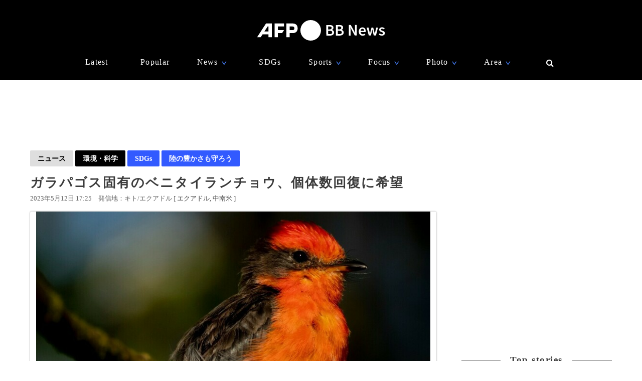

--- FILE ---
content_type: text/html; charset=utf-8
request_url: https://www.google.com/recaptcha/api2/aframe
body_size: 266
content:
<!DOCTYPE HTML><html><head><meta http-equiv="content-type" content="text/html; charset=UTF-8"></head><body><script nonce="2mmVGOaCLK0e5qZrUW2HQQ">/** Anti-fraud and anti-abuse applications only. See google.com/recaptcha */ try{var clients={'sodar':'https://pagead2.googlesyndication.com/pagead/sodar?'};window.addEventListener("message",function(a){try{if(a.source===window.parent){var b=JSON.parse(a.data);var c=clients[b['id']];if(c){var d=document.createElement('img');d.src=c+b['params']+'&rc='+(localStorage.getItem("rc::a")?sessionStorage.getItem("rc::b"):"");window.document.body.appendChild(d);sessionStorage.setItem("rc::e",parseInt(sessionStorage.getItem("rc::e")||0)+1);localStorage.setItem("rc::h",'1768825298253');}}}catch(b){}});window.parent.postMessage("_grecaptcha_ready", "*");}catch(b){}</script></body></html>

--- FILE ---
content_type: application/javascript; charset=utf-8
request_url: https://fundingchoicesmessages.google.com/f/AGSKWxUCoVsbGja2-gxgWp3ibyIwPDDXNiAZNoistlWFNKxLD8BOxaafPNr6dB0nK1q_cKfPmfl-JZtQmyE_li1OaOEagJi58npxVoztOPrsrNaSi5oFDvvhI_nSZG5EpenYbXOodW8JZZHkx7Xb_eC2yrKE-JfTqseL0eVZ70837uyKxIffoiOXq-tjHVDi/_/header_ads_-advertising/assets/_728x90a_/admaster./ems/ads.
body_size: -1292
content:
window['22b18f71-5153-40fe-b200-8dc84915fbec'] = true;